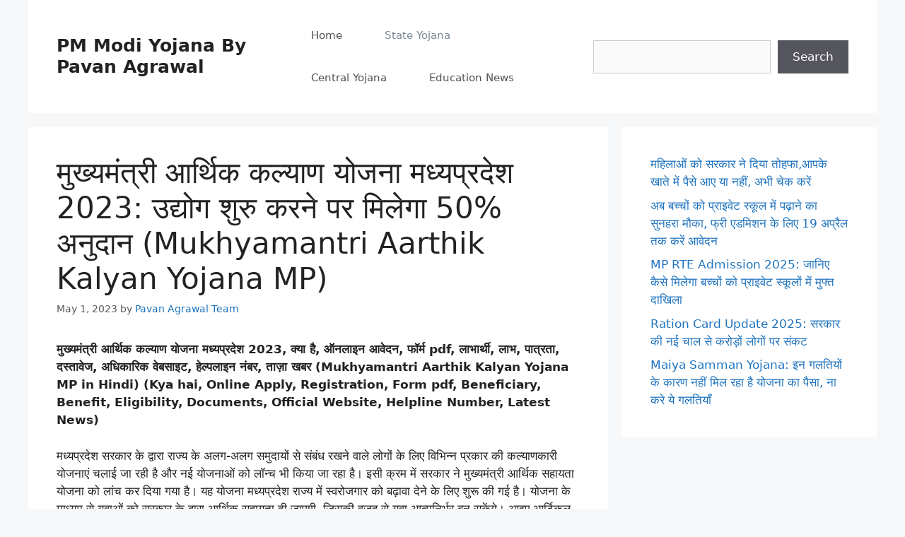

--- FILE ---
content_type: text/html; charset=UTF-8
request_url: https://pmmodiyojana.org/mukhyamantri-aarthik-kalyan-madhya-pradesh-online-apply/
body_size: 18348
content:
<!DOCTYPE html><html lang="en-US"><head><script data-no-optimize="1">var litespeed_docref=sessionStorage.getItem("litespeed_docref");litespeed_docref&&(Object.defineProperty(document,"referrer",{get:function(){return litespeed_docref}}),sessionStorage.removeItem("litespeed_docref"));</script> <meta charset="UTF-8"><title>मुख्यमंत्री आर्थिक कल्याण योजना मध्यप्रदेश 2023: उद्योग शुरु करने पर मिलेगा 50% अनुदान (Mukhyamantri Aarthik Kalyan Yojana MP) &#8211; PM Modi Yojana By Pavan Agrawal</title><meta name='robots' content='max-image-preview:large' /><meta name="viewport" content="width=device-width, initial-scale=1"><link rel='dns-prefetch' href='//stats.wp.com' /><link rel="alternate" type="application/rss+xml" title="PM Modi Yojana By Pavan Agrawal &raquo; Feed" href="https://pmmodiyojana.org/feed/" /><link rel="alternate" type="application/rss+xml" title="PM Modi Yojana By Pavan Agrawal &raquo; Comments Feed" href="https://pmmodiyojana.org/comments/feed/" /><link rel="alternate" type="application/rss+xml" title="PM Modi Yojana By Pavan Agrawal &raquo; मुख्यमंत्री आर्थिक कल्याण योजना मध्यप्रदेश 2023: उद्योग शुरु करने पर मिलेगा 50% अनुदान (Mukhyamantri Aarthik Kalyan Yojana MP) Comments Feed" href="https://pmmodiyojana.org/mukhyamantri-aarthik-kalyan-madhya-pradesh-online-apply/feed/" /><link rel="alternate" type="application/rss+xml" title="PM Modi Yojana By Pavan Agrawal &raquo; Stories Feed" href="https://pmmodiyojana.org/web-stories/feed/"><link data-optimized="2" rel="stylesheet" href="https://pmmodiyojana.org/wp-content/litespeed/css/4f10f37046b0f085e2f53ff49277b225.css?ver=a9f89" /><link rel="https://api.w.org/" href="https://pmmodiyojana.org/wp-json/" /><link rel="alternate" title="JSON" type="application/json" href="https://pmmodiyojana.org/wp-json/wp/v2/posts/2689" /><link rel="EditURI" type="application/rsd+xml" title="RSD" href="https://pmmodiyojana.org/xmlrpc.php?rsd" /><meta name="generator" content="WordPress 6.8.3" /><link rel="canonical" href="https://pmmodiyojana.org/mukhyamantri-aarthik-kalyan-madhya-pradesh-online-apply/" /><link rel='shortlink' href='https://pmmodiyojana.org/?p=2689' /><link rel="alternate" title="oEmbed (JSON)" type="application/json+oembed" href="https://pmmodiyojana.org/wp-json/oembed/1.0/embed?url=https%3A%2F%2Fpmmodiyojana.org%2Fmukhyamantri-aarthik-kalyan-madhya-pradesh-online-apply%2F" /><link rel="alternate" title="oEmbed (XML)" type="text/xml+oembed" href="https://pmmodiyojana.org/wp-json/oembed/1.0/embed?url=https%3A%2F%2Fpmmodiyojana.org%2Fmukhyamantri-aarthik-kalyan-madhya-pradesh-online-apply%2F&#038;format=xml" /><link rel="pingback" href="https://pmmodiyojana.org/xmlrpc.php"><link rel="icon" href="https://pmmodiyojana.org/wp-content/uploads/2023/07/cropped-android-chrome-512x512-1-32x32.png" sizes="32x32" /><link rel="icon" href="https://pmmodiyojana.org/wp-content/uploads/2023/07/cropped-android-chrome-512x512-1-192x192.png" sizes="192x192" /><link rel="apple-touch-icon" href="https://pmmodiyojana.org/wp-content/uploads/2023/07/cropped-android-chrome-512x512-1-180x180.png" /><meta name="msapplication-TileImage" content="https://pmmodiyojana.org/wp-content/uploads/2023/07/cropped-android-chrome-512x512-1-270x270.png" /></head><body class="wp-singular post-template-default single single-post postid-2689 single-format-standard wp-embed-responsive wp-theme-generatepress post-image-above-header post-image-aligned-center sticky-menu-fade right-sidebar nav-float-right separate-containers header-aligned-left dropdown-hover" itemtype="https://schema.org/Blog" itemscope>
<a class="screen-reader-text skip-link" href="#content" title="Skip to content">Skip to content</a><header class="site-header grid-container has-inline-mobile-toggle" id="masthead" aria-label="Site"  itemtype="https://schema.org/WPHeader" itemscope><div class="inside-header grid-container"><div class="site-branding"><p class="main-title" itemprop="headline">
<a href="https://pmmodiyojana.org/" rel="home">PM Modi Yojana By Pavan Agrawal</a></p></div><nav class="main-navigation mobile-menu-control-wrapper" id="mobile-menu-control-wrapper" aria-label="Mobile Toggle">
<button data-nav="site-navigation" class="menu-toggle" aria-controls="primary-menu" aria-expanded="false">
<span class="gp-icon icon-menu-bars"><svg viewBox="0 0 512 512" aria-hidden="true" xmlns="http://www.w3.org/2000/svg" width="1em" height="1em"><path d="M0 96c0-13.255 10.745-24 24-24h464c13.255 0 24 10.745 24 24s-10.745 24-24 24H24c-13.255 0-24-10.745-24-24zm0 160c0-13.255 10.745-24 24-24h464c13.255 0 24 10.745 24 24s-10.745 24-24 24H24c-13.255 0-24-10.745-24-24zm0 160c0-13.255 10.745-24 24-24h464c13.255 0 24 10.745 24 24s-10.745 24-24 24H24c-13.255 0-24-10.745-24-24z" /></svg><svg viewBox="0 0 512 512" aria-hidden="true" xmlns="http://www.w3.org/2000/svg" width="1em" height="1em"><path d="M71.029 71.029c9.373-9.372 24.569-9.372 33.942 0L256 222.059l151.029-151.03c9.373-9.372 24.569-9.372 33.942 0 9.372 9.373 9.372 24.569 0 33.942L289.941 256l151.03 151.029c9.372 9.373 9.372 24.569 0 33.942-9.373 9.372-24.569 9.372-33.942 0L256 289.941l-151.029 151.03c-9.373 9.372-24.569 9.372-33.942 0-9.372-9.373-9.372-24.569 0-33.942L222.059 256 71.029 104.971c-9.372-9.373-9.372-24.569 0-33.942z" /></svg></span><span class="screen-reader-text">Menu</span>		</button></nav><nav class="main-navigation sub-menu-right" id="site-navigation" aria-label="Primary"  itemtype="https://schema.org/SiteNavigationElement" itemscope><div class="inside-navigation grid-container">
<button class="menu-toggle" aria-controls="primary-menu" aria-expanded="false">
<span class="gp-icon icon-menu-bars"><svg viewBox="0 0 512 512" aria-hidden="true" xmlns="http://www.w3.org/2000/svg" width="1em" height="1em"><path d="M0 96c0-13.255 10.745-24 24-24h464c13.255 0 24 10.745 24 24s-10.745 24-24 24H24c-13.255 0-24-10.745-24-24zm0 160c0-13.255 10.745-24 24-24h464c13.255 0 24 10.745 24 24s-10.745 24-24 24H24c-13.255 0-24-10.745-24-24zm0 160c0-13.255 10.745-24 24-24h464c13.255 0 24 10.745 24 24s-10.745 24-24 24H24c-13.255 0-24-10.745-24-24z" /></svg><svg viewBox="0 0 512 512" aria-hidden="true" xmlns="http://www.w3.org/2000/svg" width="1em" height="1em"><path d="M71.029 71.029c9.373-9.372 24.569-9.372 33.942 0L256 222.059l151.029-151.03c9.373-9.372 24.569-9.372 33.942 0 9.372 9.373 9.372 24.569 0 33.942L289.941 256l151.03 151.029c9.372 9.373 9.372 24.569 0 33.942-9.373 9.372-24.569 9.372-33.942 0L256 289.941l-151.029 151.03c-9.373 9.372-24.569 9.372-33.942 0-9.372-9.373-9.372-24.569 0-33.942L222.059 256 71.029 104.971c-9.372-9.373-9.372-24.569 0-33.942z" /></svg></span><span class="screen-reader-text">Menu</span>				</button><div id="primary-menu" class="main-nav"><ul id="menu-header-menu" class=" menu sf-menu"><li id="menu-item-3372" class="menu-item menu-item-type-custom menu-item-object-custom menu-item-home menu-item-3372"><a href="https://pmmodiyojana.org/">Home</a></li><li id="menu-item-3260" class="menu-item menu-item-type-taxonomy menu-item-object-category current-post-ancestor current-menu-parent current-post-parent menu-item-3260"><a href="https://pmmodiyojana.org/category/state-yojana/">State Yojana</a></li><li id="menu-item-3261" class="menu-item menu-item-type-taxonomy menu-item-object-category menu-item-3261"><a href="https://pmmodiyojana.org/category/central-yojana/">Central Yojana</a></li><li id="menu-item-7036" class="menu-item menu-item-type-taxonomy menu-item-object-category menu-item-7036"><a href="https://pmmodiyojana.org/category/education-news/">Education News</a></li></ul></div></div></nav><div class="header-widget"><aside id="block-13" class="widget inner-padding widget_block widget_search"><form role="search" method="get" action="https://pmmodiyojana.org/" class="wp-block-search__button-outside wp-block-search__text-button wp-block-search"    ><label class="wp-block-search__label screen-reader-text" for="wp-block-search__input-1" >Search</label><div class="wp-block-search__inside-wrapper " ><input class="wp-block-search__input" id="wp-block-search__input-1" placeholder="" value="" type="search" name="s" required /><button aria-label="Search" class="wp-block-search__button wp-element-button" type="submit" >Search</button></div></form></aside></div></div></header><div class="site grid-container container hfeed" id="page"><div class="site-content" id="content"><div class="content-area" id="primary"><main class="site-main" id="main"><article id="post-2689" class="post-2689 post type-post status-publish format-standard has-post-thumbnail hentry category-state-yojana" itemtype="https://schema.org/CreativeWork" itemscope><div class="inside-article"><header class="entry-header"><h1 class="entry-title" itemprop="headline">मुख्यमंत्री आर्थिक कल्याण योजना मध्यप्रदेश 2023: उद्योग शुरु करने पर मिलेगा 50% अनुदान (Mukhyamantri Aarthik Kalyan Yojana MP)</h1><div class="entry-meta">
<span class="posted-on"><time class="updated" datetime="2023-12-02T20:22:40+05:30" itemprop="dateModified">December 2, 2023</time><time class="entry-date published" datetime="2023-05-01T21:02:27+05:30" itemprop="datePublished">May 1, 2023</time></span> <span class="byline">by <span class="author vcard" itemprop="author" itemtype="https://schema.org/Person" itemscope><a class="url fn n" href="https://pmmodiyojana.org/author/editor/" title="View all posts by Pavan Agrawal Team" rel="author" itemprop="url"><span class="author-name" itemprop="name">Pavan Agrawal Team</span></a></span></span></div></header><div class="entry-content" itemprop="text"><p><strong>मुख्यमंत्री आर्थिक कल्याण योजना मध्यप्रदेश 2023, क्या है, ऑनलाइन आवेदन, फॉर्म pdf, लाभार्थी, लाभ, पात्रता, दस्तावेज, अधिकारिक वेबसाइट, हेल्पलाइन नंबर, ताज़ा खबर (Mukhyamantri Aarthik Kalyan Yojana MP in Hindi) (Kya hai, Online Apply, Registration, Form pdf, Beneficiary, Benefit, Eligibility, Documents, Official Website, Helpline Number, Latest News)</strong></p><div class='code-block code-block-1' style='margin: 8px 0; clear: both;'> <script type="litespeed/javascript" data-src="https://pagead2.googlesyndication.com/pagead/js/adsbygoogle.js?client=ca-pub-7372313818978296"
     crossorigin="anonymous"></script> 
<ins class="adsbygoogle"
style="display:block"
data-ad-client="ca-pub-7372313818978296"
data-ad-slot="3592620173"
data-ad-format="auto"
data-full-width-responsive="true"></ins> <script type="litespeed/javascript">(adsbygoogle=window.adsbygoogle||[]).push({})</script></div><p>मध्यप्रदेश सरकार के द्वारा राज्य के अलग-अलग समुदायों से संबंध रखने वाले लोगों के लिए विभिन्न प्रकार की कल्याणकारी योजनाएं चलाई जा रही है और नई योजनाओं को लॉन्च भी किया जा रहा है। इसी क्रम में सरकार ने मुख्यमंत्री आर्थिक सहायता योजना को लांच कर दिया गया है। यह योजना मध्यप्रदेश राज्य में स्वरोजगार को बढ़ावा देने के लिए शुरू की गई है। योजना के माध्यम से युवाओं को सरकार के द्वारा आर्थिक सहायता दी जाएगी, जिसकी वजह से युवा आत्मनिर्भर बन सकेंगे। आइए आर्टिकल में विस्तार से जानते हैं एमपी सीएम आर्थिक सहायता योजना क्या है और एमपी सीएम आर्थिक सहायता योजना में आवेदन कैसे करें।</p><div class="wp-block-image"><figure class="aligncenter size-large"><img data-lazyloaded="1" src="[data-uri]" fetchpriority="high" decoding="async" width="1024" height="576" data-src="https://pmmodiyojana.org/wp-content/uploads/2023/05/mukhyamantri-arthik-kalyan-yojana-mp-in-hindi-min-1024x576.jpg" alt="mukhyamantri arthik kalyan yojana madhya pradesh in hindi" class="wp-image-2690" data-srcset="https://pmmodiyojana.org/wp-content/uploads/2023/05/mukhyamantri-arthik-kalyan-yojana-mp-in-hindi-min-1024x576.jpg 1024w, https://pmmodiyojana.org/wp-content/uploads/2023/05/mukhyamantri-arthik-kalyan-yojana-mp-in-hindi-min-300x169.jpg 300w, https://pmmodiyojana.org/wp-content/uploads/2023/05/mukhyamantri-arthik-kalyan-yojana-mp-in-hindi-min-768x432.jpg 768w, https://pmmodiyojana.org/wp-content/uploads/2023/05/mukhyamantri-arthik-kalyan-yojana-mp-in-hindi-min-150x84.jpg 150w, https://pmmodiyojana.org/wp-content/uploads/2023/05/mukhyamantri-arthik-kalyan-yojana-mp-in-hindi-min.jpg 1280w" data-sizes="(max-width: 1024px) 100vw, 1024px" /></figure></div><h2 class="wp-block-heading"><strong>मुख्यमंत्री आर्थिक कल्याण योजना मध्यप्रदेश (Mukhyamantri Aarthik Kalyan Yojana MP</strong> <strong>2023)</strong></h2><figure class="wp-block-table"><table><tbody><tr><td>योजना का नाम</td><td>मुख्यमंत्री आर्थिक कल्याण योजना</td></tr><tr><td>राज्य</td><td>मध्यप्रदेश</td></tr><tr><td>किसने शुरू की</td><td>मुख्यमंत्री शिवराज सिंह चौहान</td></tr><tr><td>लाभार्थी</td><td>मध्यप्रदेश के नागरिक</td></tr><tr><td>उद्देश्य</td><td>स्वरोजगार हेतु आर्थिक सहायता देना</td></tr><tr><td>हेल्पलाइन नंबर</td><td>07556720200 या 07556720203</td></tr></tbody></table></figure><h3 class="wp-block-heading"><strong>मुख्यमंत्री आर्थिक कल्याण योजना क्या है </strong></h3><p>साल 2014 में 1 अगस्त के दिन सामान्य वर्ग, बीपीएल कैटेगरी और अनुसूचित जाति तथा अनुसूचित जनजाति और पिछड़े वर्ग से संबंध रखने वाले युवाओं को गवर्नमेंट के द्वारा अपना खुद का रोजगार शुरू करने के लिए ₹50000 की आर्थिक सहायता देने हेतु मुख्यमंत्री आर्थिक कल्याण योजना का शुभारंभ एमपी गवर्नमेंट के द्वारा किया गया था। इस योजना की वजह से युवा 50000 का लोन हासिल कर सकते हैं और प्राप्त हुए पैसे का इस्तेमाल वह अपना खुद का रोजगार चालू करने के लिए और अपनी बेरोजगारी को दूर करने के लिए कर सकते हैं। सरकार के द्वारा योजना में आवेदन की प्रक्रिया को ऑनलाइन रखा गया है ताकि व्यक्ति घर बैठे या फिर अपने नजदीकी जन सेवा केंद्र से मुख्यमंत्री आर्थिक कल्याण योजना में आवेदन कर सकें और योजना का लाभार्थी बन सके। योजना में जन सेवा केंद्र के माध्यम से भी आवेदन किया जा सकता है।</p><div class='code-block code-block-2' style='margin: 8px 0; clear: both;'> <script type="litespeed/javascript" data-src="https://pagead2.googlesyndication.com/pagead/js/adsbygoogle.js?client=ca-pub-7372313818978296"
     crossorigin="anonymous"></script> 
<ins class="adsbygoogle"
style="display:block"
data-ad-client="ca-pub-7372313818978296"
data-ad-slot="9966456832"
data-ad-format="auto"
data-full-width-responsive="true"></ins> <script type="litespeed/javascript">(adsbygoogle=window.adsbygoogle||[]).push({})</script></div><h3 class="wp-block-heading"><strong>मुख्यमंत्री आर्थिक कल्याण योजना का उद्देश्य</strong></h3><p>योजना का मुख्य उद्देश्य सरकार के द्वारा मध्य प्रदेश के युवाओं को रोजगार शुरू करने हेतु आर्थिक सहायता के तौर पर लोन देना है। क्योंकि कई बार युवा अपना खुद का कारोबार तो चालू करना चाहते हैं परंतु कारोबार चालू करने के लिए उनके पास पर्याप्त मात्रा में पैसे नहीं होते हैं। ऐसी अवस्था में अगर युवाओं के लिए कोई गवर्नमेंट योजना ऐसी चलाई जाए जिससे उन्हें लोन प्राप्त हो सके तो लोन के पैसे का इस्तेमाल युवा अपना खुद का धंधा चालू करने के लिए कर सकेंगे, जिससे उन्हें रोजगार की प्राप्ति भी हो जाएगी, साथ ही मध्य प्रदेश राज्य में बेरोजगारी की दर में भी काफी कमी आएगी और युवाओं में असंतोष की जो भावना होगी, उसमें भी कमी देखी जाएगी।</p><h3 class="wp-block-heading"><strong>मुख्यमंत्री आर्थिक कल्याण योजना के लाभ</strong> <strong>एवं</strong> <strong>विशेषताएं</strong></h3><ul class="wp-block-list"><li>मध्यप्रदेश आर्थिक कल्याण योजना के माध्यम से गरीब बीपीएल वर्ग से संबंध रखने वाले लोगों को बहुत ही कम कीमत पर साधन और कार्यशील पूंजी सरकार के द्वारा उपलब्ध करवाई जाएगी।</li><li>इस योजना के अंतर्गत 50000 की आर्थिक सहायता लाभार्थी लोगों को मिलेगी।</li><li>आर्थिक सहायता का इस्तेमाल लाभार्थी व्यक्ति खुद का कारोबार चालू करने के लिए कर सकेंगे।</li><li>खुद का कारोबार चालू करने की वजह से लोग आत्मनिर्भर बन सकेंगे और मध्यप्रदेश राज्य में इस योजना के माध्यम से बेरोजगारी की दर में भी गिरावट देखी जाएगी।</li><li>सीएम आर्थिक कल्याण योजना की वजह से प्रदेश के नागरिकों की आर्थिक स्थिति में काफी अच्छा सुधार होगा।</li><li>योजना के अंतर्गत ऑनलाइन आवेदन की प्रक्रिया को सरकार के द्वारा अपनाया गया है।</li><li>इस योजना के अंतर्गत जनरल कैटेगरी के लिए परियोजना लागत का 15% दिया जाएगा और बीपीएल, अनुसूचित जाति, अनुसूचित जनजाति और अन्य पिछड़े वर्ग के लिए परियोजना लागत का 50 परसेंट दिया जाएगा।</li><li>मध्यप्रदेश आर्थिक कल्याण योजना के मुख्य लाभार्थी केश शिल्पी, स्ट्रीट वेंडर, हाथ ठेला चालक, साइकिल रिक्शा चालक और कुम्हार इत्यादि है।</li></ul><h3 class="wp-block-heading"><strong>मुख्यमंत्री आर्थिक कल्याण योजना</strong> <strong>पात्रता</strong> <strong>(Eligibility)</strong></h3><ul class="wp-block-list"><li>योजना में सिर्फ मध्यप्रदेश के परमानेंट निवासी आवेदन कर सकेंगे</li><li>वही व्यक्ति योजना में आवेदन कर सकेंगे जिनकी उम्र 18 से लेकर 55 साल के बीच होगी।</li><li>व्यक्ति किसी और रोजगार योजना का फायदा उठा रहे तो उसे इस योजना का फायदा नहीं मिलेगा।</li><li>व्यक्ति किसी भी बैंक में डिफॉल्टर नहीं होना चाहिए।</li></ul><h3 class="wp-block-heading"><strong>मुख्यमंत्री आर्थिक कल्याण योजना दस्तावेज</strong> <strong>(Documents)</strong></h3><ul class="wp-block-list"><li>आधार कार्ड बैंक</li><li>पासबुक की फोटो कॉपी</li><li>निवास प्रमाण पत्र</li><li>जाति प्रमाण पत्र</li><li>वोटर आईडी कार्ड</li><li>राशन कार्ड</li><li>आयु का प्रमाण</li><li>पासपोर्ट साइज फोटोग्राफ</li><li>मोबाइल नंबर</li></ul><h3 class="wp-block-heading"><strong>Mukhyamantri Arthik Kalyan Yojana Form pdf</strong></h3><p>इस योजना में आवेदन फॉर्म भरने के लिए आपको अधिकारिक वेबसाइट में जाकर फॉर्म का pdf डाउनलोड कर लेना होगा. इसके बाद आप इसका प्रिंट निकाल कर जानकारी भरें और संबंधित विभाग के कार्यालय में जाकर जमा कर दें. इसके आलवा आप डायरेक्टअधिकारिक वेबसाइट से भी  फॉर्म भर सकते हैं.</p><div class='code-block code-block-3' style='margin: 8px 0; clear: both;'> <script type="litespeed/javascript" data-src="https://pagead2.googlesyndication.com/pagead/js/adsbygoogle.js?client=ca-pub-7372313818978296"
     crossorigin="anonymous"></script> 
<ins class="adsbygoogle"
style="display:block"
data-ad-client="ca-pub-7372313818978296"
data-ad-slot="6027211823"
data-ad-format="auto"
data-full-width-responsive="true"></ins> <script type="litespeed/javascript">(adsbygoogle=window.adsbygoogle||[]).push({})</script></div><h3 class="wp-block-heading"><strong>मुख्यमंत्री आर्थिक कल्याण योजना ऑनलाइन आवेदन</strong> <strong>(Online Application)</strong></h3><ul class="wp-block-list"><li>योजना में आवेदन करने के लिए आपको <a href="https://msme.mponline.gov.in/Portal/Services/msme2019/landing.html" target="_blank" data-type="link" data-id="https://msme.mponline.gov.in/Portal/Services/msme2019/landing.html" rel="noreferrer noopener nofollow">ऑफिशियल वेबसाइट</a> के होम पेज पर चले जाना है।</li><li>होम पेज पर आपको के अंतर्गत आवेदन करे वाला लिंक मिलेगा, इसी लिंक पर क्लिक करें।</li><li>अब आपकी स्क्रीन पर डिपार्टमेंट की लिस्ट ओपन होकर आएगी, जिसमें आपको अपनी आवश्यकता के हिसाब से डिपार्टमेंट का सिलेक्शन करना है।</li><li>अब अगले पेज पर आपको निश्चित जगह में ईमेल आईडी, फोन नंबर, पासवर्ड इत्यादि जानकारियों को दर्ज करना है और उसके पश्चात साइन अप वाली बटन पर क्लिक करना है।</li><li>अब आपको यूजरनेम और पासवर्ड डालकर लॉगइन होना है और उसके बाद स्क्रीन पर जो पेज आया है उसमें जो जानकारियां मांगी जा रही है उन्हें भरना है।</li><li>सभी जानकारियों को भरने के बाद आवश्यक दस्तावेज को भी अपलोड कर देना है।</li><li>अब सबसे आखरी में सबमिट वाली बटन पर क्लिक करना है। इस प्रकार से आप उपरोक्त योजना में अपना आवेदन कर सकते हैं।</li></ul><h3 class="wp-block-heading"><strong>मुख्यमंत्री आर्थिक कल्याण योजना हेल्पलाइन नंबर</strong> <strong>(Helpline</strong> <strong>Number) </strong></h3><p>आर्टिकल के माध्यम से हमने आपको मुख्यमंत्री आर्थिक कल्याण योजना के बारे में महत्वपूर्ण जानकारी प्रदान कर दी है। इसके बावजूद योजना के बारे में अन्य जानकारी अगर आप आना चाहते हैं तो नीचे आपको योजना का हेल्पलाइन नंबर दिया गया है जिस पर आप संपर्क कर सकते हैं।</p><p>07556720200 / 07556720203</p><figure class="wp-block-table"><table><tbody><tr><td>होमपेज</td><td><a href="https://pmmodiyojana.org/" rel="nofollow">यहां क्लिक करें</a></td></tr><tr><td>अधिकारिक वेबसाइट</td><td><a href="https://msme.mponline.gov.in/Portal/Services/msme2019/landing.html" target="_blank" rel="noreferrer noopener nofollow">यहां क्लिक करें</a></td></tr></tbody></table></figure><h2 class="wp-block-heading"><strong>FAQ</strong></h2><div class="wp-block-rank-math-faq-block"><div class="rank-math-faq-item"><h3 class="rank-math-question"><strong>Q : मुख्यमंत्री आर्थिक कल्याण योजना कौन से राज्य में चल रही है? </strong></h3><div class="rank-math-answer"><strong>Ans :</strong> मध्यप्रदेश</div></div><div class="rank-math-faq-item"><h3 class="rank-math-question"><strong>Q : मध्यप्रदेश मुख्यमंत्री आर्थिक कल्याण योजना की शुरुआत किसने की? </strong></h3><div class="rank-math-answer"><strong>Ans :</strong> मुख्यमंत्री शिवराज सिंह चौहान</div></div><div class="rank-math-faq-item"><h3 class="rank-math-question"><strong>Q : मुख्यमंत्री आर्थिक कल्याण योजना के तहत कितना पैसा मिलेगा? </strong></h3><div class="rank-math-answer"><strong>Ans :</strong> 50,000 रूपये</div></div><div class="rank-math-faq-item"><h3 class="rank-math-question"><strong>Q : मुख्यमंत्री आर्थिक कल्याण योजना की आधिकारिक वेबसाइट क्या है? </strong></h3><div class="rank-math-answer"><strong>Ans :</strong> msme.mponline.gov.in/</div></div><div class="rank-math-faq-item"><h3 class="rank-math-question"><strong>Q : मुख्यमंत्री आर्थिक कल्याण योजना का हेल्पलाइन नंबर क्या है? </strong></h3><div class="rank-math-answer"><strong>Ans :</strong> 07556720200 / 07556720203</div></div></div><p><strong>अन्य पढ़ें –</strong><strong></strong></p><ul class="wp-block-list"><li><a href="https://pmmodiyojana.org/mukhyamantri-yuva-kaushal-kamai-madhya-pradesh/" data-type="post" data-id="2360" rel="nofollow">मुख्यमंत्री युवा कौशल कमाई योजना मध्यप्रदेश</a></li><li><a href="https://pmmodiyojana.org/mukhyamantri-yuva-internship-mp-online-apply/" data-type="post" data-id="1339" rel="nofollow">मध्यप्रदेश मुख्यमंत्री युवा इंटर्नशिप योजना</a></li><li><a href="https://pmmodiyojana.org/madhya-pradesh-ladli-bahana-mp/" data-type="post" data-id="1539" rel="nofollow">मध्यप्रदेश लाड़ली बहना योजना</a></li><li><a href="https://pmmodiyojana.org/mukhyamantri-balika-scooty-madhya-pradesh-application-form/" data-type="post" data-id="1996" rel="nofollow">मुख्यमंत्री बालिका स्कूटी योजना मध्यप्रदेश</a></li></ul></div><footer class="entry-meta" aria-label="Entry meta">
<span class="cat-links"><span class="gp-icon icon-categories"><svg viewBox="0 0 512 512" aria-hidden="true" xmlns="http://www.w3.org/2000/svg" width="1em" height="1em"><path d="M0 112c0-26.51 21.49-48 48-48h110.014a48 48 0 0143.592 27.907l12.349 26.791A16 16 0 00228.486 128H464c26.51 0 48 21.49 48 48v224c0 26.51-21.49 48-48 48H48c-26.51 0-48-21.49-48-48V112z" /></svg></span><span class="screen-reader-text">Categories </span><a href="https://pmmodiyojana.org/category/state-yojana/" rel="category tag">State Yojana</a></span><nav id="nav-below" class="post-navigation" aria-label="Posts"><div class="nav-previous"><span class="gp-icon icon-arrow-left"><svg viewBox="0 0 192 512" aria-hidden="true" xmlns="http://www.w3.org/2000/svg" width="1em" height="1em" fill-rule="evenodd" clip-rule="evenodd" stroke-linejoin="round" stroke-miterlimit="1.414"><path d="M178.425 138.212c0 2.265-1.133 4.813-2.832 6.512L64.276 256.001l111.317 111.277c1.7 1.7 2.832 4.247 2.832 6.513 0 2.265-1.133 4.813-2.832 6.512L161.43 394.46c-1.7 1.7-4.249 2.832-6.514 2.832-2.266 0-4.816-1.133-6.515-2.832L16.407 262.514c-1.699-1.7-2.832-4.248-2.832-6.513 0-2.265 1.133-4.813 2.832-6.512l131.994-131.947c1.7-1.699 4.249-2.831 6.515-2.831 2.265 0 4.815 1.132 6.514 2.831l14.163 14.157c1.7 1.7 2.832 3.965 2.832 6.513z" fill-rule="nonzero" /></svg></span><span class="prev"><a href="https://pmmodiyojana.org/pradhan-mantri-swamitva-online-registration/" rel="prev">पीएम स्वामित्व योजना 2023, ऑनलाइन पंजीकरण, लाभ, पात्रता (PM Swamitva Yojana in Hindi)</a></span></div><div class="nav-next"><span class="gp-icon icon-arrow-right"><svg viewBox="0 0 192 512" aria-hidden="true" xmlns="http://www.w3.org/2000/svg" width="1em" height="1em" fill-rule="evenodd" clip-rule="evenodd" stroke-linejoin="round" stroke-miterlimit="1.414"><path d="M178.425 256.001c0 2.266-1.133 4.815-2.832 6.515L43.599 394.509c-1.7 1.7-4.248 2.833-6.514 2.833s-4.816-1.133-6.515-2.833l-14.163-14.162c-1.699-1.7-2.832-3.966-2.832-6.515 0-2.266 1.133-4.815 2.832-6.515l111.317-111.316L16.407 144.685c-1.699-1.7-2.832-4.249-2.832-6.515s1.133-4.815 2.832-6.515l14.163-14.162c1.7-1.7 4.249-2.833 6.515-2.833s4.815 1.133 6.514 2.833l131.994 131.993c1.7 1.7 2.832 4.249 2.832 6.515z" fill-rule="nonzero" /></svg></span><span class="next"><a href="https://pmmodiyojana.org/pradhan-mantri-awas-pmay-online-apply/" rel="next">प्रधानमंत्री आवास योजना 2024, ऑनलाइन आवेदन (PM Awas Yojana (PMAY) in Hindi)</a></span></div></nav></footer></div></article><div class="comments-area"><div id="comments"><div id="respond" class="comment-respond"><h3 id="reply-title" class="comment-reply-title">Leave a Comment <small><a rel="nofollow" id="cancel-comment-reply-link" href="/mukhyamantri-aarthik-kalyan-madhya-pradesh-online-apply/#respond" style="display:none;">Cancel reply</a></small></h3><form action="https://pmmodiyojana.org/wp-comments-post.php" method="post" id="commentform" class="comment-form"><p class="comment-form-comment"><label for="comment" class="screen-reader-text">Comment</label><textarea id="comment" name="comment" cols="45" rows="8" required></textarea></p><label for="author" class="screen-reader-text">Name</label><input placeholder="Name *" id="author" name="author" type="text" value="" size="30" required />
<label for="email" class="screen-reader-text">Email</label><input placeholder="Email *" id="email" name="email" type="email" value="" size="30" required />
<label for="url" class="screen-reader-text">Website</label><input placeholder="Website" id="url" name="url" type="url" value="" size="30" /><p class="comment-form-cookies-consent"><input id="wp-comment-cookies-consent" name="wp-comment-cookies-consent" type="checkbox" value="yes" /> <label for="wp-comment-cookies-consent">Save my name, email, and website in this browser for the next time I comment.</label></p><p class="form-submit"><input name="submit" type="submit" id="submit" class="submit" value="Post Comment" /> <input type='hidden' name='comment_post_ID' value='2689' id='comment_post_ID' />
<input type='hidden' name='comment_parent' id='comment_parent' value='0' /></p><p style="display: none;"><input type="hidden" id="akismet_comment_nonce" name="akismet_comment_nonce" value="82f6aa23ca" /></p><p style="display: none !important;" class="akismet-fields-container" data-prefix="ak_"><label>&#916;<textarea name="ak_hp_textarea" cols="45" rows="8" maxlength="100"></textarea></label><input type="hidden" id="ak_js_1" name="ak_js" value="106"/></p></form></div></div></div><div class='code-block code-block-4' style='margin: 8px 0; clear: both;'> <script type="litespeed/javascript" data-src="https://pagead2.googlesyndication.com/pagead/js/adsbygoogle.js?client=ca-pub-7372313818978296"
     crossorigin="anonymous"></script> 
<ins class="adsbygoogle"
style="display:block"
data-ad-client="ca-pub-7372313818978296"
data-ad-slot="2087966814"
data-ad-format="auto"
data-full-width-responsive="true"></ins> <script type="litespeed/javascript">(adsbygoogle=window.adsbygoogle||[]).push({})</script></div></main></div><div class="widget-area sidebar is-right-sidebar" id="right-sidebar"><div class="inside-right-sidebar"><aside id="block-12" class="widget inner-padding widget_block widget_recent_entries"><ul class="wp-block-latest-posts__list wp-block-latest-posts"><li><a class="wp-block-latest-posts__post-title" href="https://pmmodiyojana.org/ladli-behna-yojana-15th-instalment/">महिलाओं को सरकार ने दिया तोहफा,आपके खाते में पैसे आए या नहीं, अभी चेक करें</a></li><li><a class="wp-block-latest-posts__post-title" href="https://pmmodiyojana.org/rte-bihar-registration-last-date/">अब बच्चों को प्राइवेट स्कूल में पढ़ाने का सुनहरा मौका, फ्री एडमिशन के लिए 19 अप्रैल तक करें आवेदन</a></li><li><a class="wp-block-latest-posts__post-title" href="https://pmmodiyojana.org/mp-rte-admission-last-date-form/">MP RTE Admission 2025: जानिए कैसे मिलेगा बच्चों को प्राइवेट स्कूलों में मुफ्त दाखिला</a></li><li><a class="wp-block-latest-posts__post-title" href="https://pmmodiyojana.org/ration-card-new-rules/">Ration Card Update 2025: सरकार की नई चाल से करोड़ों लोगों पर संकट</a></li><li><a class="wp-block-latest-posts__post-title" href="https://pmmodiyojana.org/maiya-samman-yojana-abcd/">Maiya Samman Yojana: इन गलतियों के कारण नहीं मिल रहा है योजना का पैसा, ना करे ये गलतियाँ</a></li></ul></aside></div></div></div></div><div class="site-footer footer-bar-active footer-bar-align-right"><footer class="site-info" aria-label="Site"  itemtype="https://schema.org/WPFooter" itemscope><div class="inside-site-info grid-container"><div class="footer-bar"><aside id="nav_menu-2" class="widget inner-padding widget_nav_menu"><h2 class="widget-title">Footer Menu</h2><div class="menu-footer-menu-container"><ul id="menu-footer-menu" class="menu"><li id="menu-item-3254" class="menu-item menu-item-type-post_type menu-item-object-page menu-item-3254"><a href="https://pmmodiyojana.org/terms-and-conditions/">Terms and Conditions</a></li><li id="menu-item-3255" class="menu-item menu-item-type-post_type menu-item-object-page menu-item-3255"><a href="https://pmmodiyojana.org/privacy-policy/">Privacy Policy</a></li><li id="menu-item-3256" class="menu-item menu-item-type-post_type menu-item-object-page menu-item-3256"><a href="https://pmmodiyojana.org/disclaimer/">Disclaimer</a></li><li id="menu-item-3257" class="menu-item menu-item-type-post_type menu-item-object-page menu-item-3257"><a href="https://pmmodiyojana.org/contact-us/">Contact Us</a></li><li id="menu-item-3258" class="menu-item menu-item-type-post_type menu-item-object-page menu-item-3258"><a href="https://pmmodiyojana.org/about-us/">About Us</a></li></ul></div></aside></div><div class="copyright-bar">
2026 &copy; <b>PM Modi Yojana</b></div></div></footer></div> <script type="speculationrules">{"prefetch":[{"source":"document","where":{"and":[{"href_matches":"\/*"},{"not":{"href_matches":["\/wp-*.php","\/wp-admin\/*","\/wp-content\/uploads\/*","\/wp-content\/*","\/wp-content\/plugins\/*","\/wp-content\/themes\/generatepress\/*","\/*\\?(.+)"]}},{"not":{"selector_matches":"a[rel~=\"nofollow\"]"}},{"not":{"selector_matches":".no-prefetch, .no-prefetch a"}}]},"eagerness":"conservative"}]}</script> <!--[if lte IE 11]> <script src="https://pmmodiyojana.org/wp-content/themes/generatepress/assets/js/classList.min.js" id="generate-classlist-js"></script> <![endif]--> <script id="jetpack-stats-js-before" type="litespeed/javascript">_stq=window._stq||[];_stq.push(["view",JSON.parse("{\"v\":\"ext\",\"blog\":\"177565713\",\"post\":\"2689\",\"tz\":\"5.5\",\"srv\":\"pmmodiyojana.org\",\"j\":\"1:15.1.1\"}")]);_stq.push(["clickTrackerInit","177565713","2689"])</script> <script src="https://stats.wp.com/e-202603.js" id="jetpack-stats-js" defer data-wp-strategy="defer"></script> <script data-no-optimize="1">window.lazyLoadOptions=Object.assign({},{threshold:300},window.lazyLoadOptions||{});!function(t,e){"object"==typeof exports&&"undefined"!=typeof module?module.exports=e():"function"==typeof define&&define.amd?define(e):(t="undefined"!=typeof globalThis?globalThis:t||self).LazyLoad=e()}(this,function(){"use strict";function e(){return(e=Object.assign||function(t){for(var e=1;e<arguments.length;e++){var n,a=arguments[e];for(n in a)Object.prototype.hasOwnProperty.call(a,n)&&(t[n]=a[n])}return t}).apply(this,arguments)}function o(t){return e({},at,t)}function l(t,e){return t.getAttribute(gt+e)}function c(t){return l(t,vt)}function s(t,e){return function(t,e,n){e=gt+e;null!==n?t.setAttribute(e,n):t.removeAttribute(e)}(t,vt,e)}function i(t){return s(t,null),0}function r(t){return null===c(t)}function u(t){return c(t)===_t}function d(t,e,n,a){t&&(void 0===a?void 0===n?t(e):t(e,n):t(e,n,a))}function f(t,e){et?t.classList.add(e):t.className+=(t.className?" ":"")+e}function _(t,e){et?t.classList.remove(e):t.className=t.className.replace(new RegExp("(^|\\s+)"+e+"(\\s+|$)")," ").replace(/^\s+/,"").replace(/\s+$/,"")}function g(t){return t.llTempImage}function v(t,e){!e||(e=e._observer)&&e.unobserve(t)}function b(t,e){t&&(t.loadingCount+=e)}function p(t,e){t&&(t.toLoadCount=e)}function n(t){for(var e,n=[],a=0;e=t.children[a];a+=1)"SOURCE"===e.tagName&&n.push(e);return n}function h(t,e){(t=t.parentNode)&&"PICTURE"===t.tagName&&n(t).forEach(e)}function a(t,e){n(t).forEach(e)}function m(t){return!!t[lt]}function E(t){return t[lt]}function I(t){return delete t[lt]}function y(e,t){var n;m(e)||(n={},t.forEach(function(t){n[t]=e.getAttribute(t)}),e[lt]=n)}function L(a,t){var o;m(a)&&(o=E(a),t.forEach(function(t){var e,n;e=a,(t=o[n=t])?e.setAttribute(n,t):e.removeAttribute(n)}))}function k(t,e,n){f(t,e.class_loading),s(t,st),n&&(b(n,1),d(e.callback_loading,t,n))}function A(t,e,n){n&&t.setAttribute(e,n)}function O(t,e){A(t,rt,l(t,e.data_sizes)),A(t,it,l(t,e.data_srcset)),A(t,ot,l(t,e.data_src))}function w(t,e,n){var a=l(t,e.data_bg_multi),o=l(t,e.data_bg_multi_hidpi);(a=nt&&o?o:a)&&(t.style.backgroundImage=a,n=n,f(t=t,(e=e).class_applied),s(t,dt),n&&(e.unobserve_completed&&v(t,e),d(e.callback_applied,t,n)))}function x(t,e){!e||0<e.loadingCount||0<e.toLoadCount||d(t.callback_finish,e)}function M(t,e,n){t.addEventListener(e,n),t.llEvLisnrs[e]=n}function N(t){return!!t.llEvLisnrs}function z(t){if(N(t)){var e,n,a=t.llEvLisnrs;for(e in a){var o=a[e];n=e,o=o,t.removeEventListener(n,o)}delete t.llEvLisnrs}}function C(t,e,n){var a;delete t.llTempImage,b(n,-1),(a=n)&&--a.toLoadCount,_(t,e.class_loading),e.unobserve_completed&&v(t,n)}function R(i,r,c){var l=g(i)||i;N(l)||function(t,e,n){N(t)||(t.llEvLisnrs={});var a="VIDEO"===t.tagName?"loadeddata":"load";M(t,a,e),M(t,"error",n)}(l,function(t){var e,n,a,o;n=r,a=c,o=u(e=i),C(e,n,a),f(e,n.class_loaded),s(e,ut),d(n.callback_loaded,e,a),o||x(n,a),z(l)},function(t){var e,n,a,o;n=r,a=c,o=u(e=i),C(e,n,a),f(e,n.class_error),s(e,ft),d(n.callback_error,e,a),o||x(n,a),z(l)})}function T(t,e,n){var a,o,i,r,c;t.llTempImage=document.createElement("IMG"),R(t,e,n),m(c=t)||(c[lt]={backgroundImage:c.style.backgroundImage}),i=n,r=l(a=t,(o=e).data_bg),c=l(a,o.data_bg_hidpi),(r=nt&&c?c:r)&&(a.style.backgroundImage='url("'.concat(r,'")'),g(a).setAttribute(ot,r),k(a,o,i)),w(t,e,n)}function G(t,e,n){var a;R(t,e,n),a=e,e=n,(t=Et[(n=t).tagName])&&(t(n,a),k(n,a,e))}function D(t,e,n){var a;a=t,(-1<It.indexOf(a.tagName)?G:T)(t,e,n)}function S(t,e,n){var a;t.setAttribute("loading","lazy"),R(t,e,n),a=e,(e=Et[(n=t).tagName])&&e(n,a),s(t,_t)}function V(t){t.removeAttribute(ot),t.removeAttribute(it),t.removeAttribute(rt)}function j(t){h(t,function(t){L(t,mt)}),L(t,mt)}function F(t){var e;(e=yt[t.tagName])?e(t):m(e=t)&&(t=E(e),e.style.backgroundImage=t.backgroundImage)}function P(t,e){var n;F(t),n=e,r(e=t)||u(e)||(_(e,n.class_entered),_(e,n.class_exited),_(e,n.class_applied),_(e,n.class_loading),_(e,n.class_loaded),_(e,n.class_error)),i(t),I(t)}function U(t,e,n,a){var o;n.cancel_on_exit&&(c(t)!==st||"IMG"===t.tagName&&(z(t),h(o=t,function(t){V(t)}),V(o),j(t),_(t,n.class_loading),b(a,-1),i(t),d(n.callback_cancel,t,e,a)))}function $(t,e,n,a){var o,i,r=(i=t,0<=bt.indexOf(c(i)));s(t,"entered"),f(t,n.class_entered),_(t,n.class_exited),o=t,i=a,n.unobserve_entered&&v(o,i),d(n.callback_enter,t,e,a),r||D(t,n,a)}function q(t){return t.use_native&&"loading"in HTMLImageElement.prototype}function H(t,o,i){t.forEach(function(t){return(a=t).isIntersecting||0<a.intersectionRatio?$(t.target,t,o,i):(e=t.target,n=t,a=o,t=i,void(r(e)||(f(e,a.class_exited),U(e,n,a,t),d(a.callback_exit,e,n,t))));var e,n,a})}function B(e,n){var t;tt&&!q(e)&&(n._observer=new IntersectionObserver(function(t){H(t,e,n)},{root:(t=e).container===document?null:t.container,rootMargin:t.thresholds||t.threshold+"px"}))}function J(t){return Array.prototype.slice.call(t)}function K(t){return t.container.querySelectorAll(t.elements_selector)}function Q(t){return c(t)===ft}function W(t,e){return e=t||K(e),J(e).filter(r)}function X(e,t){var n;(n=K(e),J(n).filter(Q)).forEach(function(t){_(t,e.class_error),i(t)}),t.update()}function t(t,e){var n,a,t=o(t);this._settings=t,this.loadingCount=0,B(t,this),n=t,a=this,Y&&window.addEventListener("online",function(){X(n,a)}),this.update(e)}var Y="undefined"!=typeof window,Z=Y&&!("onscroll"in window)||"undefined"!=typeof navigator&&/(gle|ing|ro)bot|crawl|spider/i.test(navigator.userAgent),tt=Y&&"IntersectionObserver"in window,et=Y&&"classList"in document.createElement("p"),nt=Y&&1<window.devicePixelRatio,at={elements_selector:".lazy",container:Z||Y?document:null,threshold:300,thresholds:null,data_src:"src",data_srcset:"srcset",data_sizes:"sizes",data_bg:"bg",data_bg_hidpi:"bg-hidpi",data_bg_multi:"bg-multi",data_bg_multi_hidpi:"bg-multi-hidpi",data_poster:"poster",class_applied:"applied",class_loading:"litespeed-loading",class_loaded:"litespeed-loaded",class_error:"error",class_entered:"entered",class_exited:"exited",unobserve_completed:!0,unobserve_entered:!1,cancel_on_exit:!0,callback_enter:null,callback_exit:null,callback_applied:null,callback_loading:null,callback_loaded:null,callback_error:null,callback_finish:null,callback_cancel:null,use_native:!1},ot="src",it="srcset",rt="sizes",ct="poster",lt="llOriginalAttrs",st="loading",ut="loaded",dt="applied",ft="error",_t="native",gt="data-",vt="ll-status",bt=[st,ut,dt,ft],pt=[ot],ht=[ot,ct],mt=[ot,it,rt],Et={IMG:function(t,e){h(t,function(t){y(t,mt),O(t,e)}),y(t,mt),O(t,e)},IFRAME:function(t,e){y(t,pt),A(t,ot,l(t,e.data_src))},VIDEO:function(t,e){a(t,function(t){y(t,pt),A(t,ot,l(t,e.data_src))}),y(t,ht),A(t,ct,l(t,e.data_poster)),A(t,ot,l(t,e.data_src)),t.load()}},It=["IMG","IFRAME","VIDEO"],yt={IMG:j,IFRAME:function(t){L(t,pt)},VIDEO:function(t){a(t,function(t){L(t,pt)}),L(t,ht),t.load()}},Lt=["IMG","IFRAME","VIDEO"];return t.prototype={update:function(t){var e,n,a,o=this._settings,i=W(t,o);{if(p(this,i.length),!Z&&tt)return q(o)?(e=o,n=this,i.forEach(function(t){-1!==Lt.indexOf(t.tagName)&&S(t,e,n)}),void p(n,0)):(t=this._observer,o=i,t.disconnect(),a=t,void o.forEach(function(t){a.observe(t)}));this.loadAll(i)}},destroy:function(){this._observer&&this._observer.disconnect(),K(this._settings).forEach(function(t){I(t)}),delete this._observer,delete this._settings,delete this.loadingCount,delete this.toLoadCount},loadAll:function(t){var e=this,n=this._settings;W(t,n).forEach(function(t){v(t,e),D(t,n,e)})},restoreAll:function(){var e=this._settings;K(e).forEach(function(t){P(t,e)})}},t.load=function(t,e){e=o(e);D(t,e)},t.resetStatus=function(t){i(t)},t}),function(t,e){"use strict";function n(){e.body.classList.add("litespeed_lazyloaded")}function a(){console.log("[LiteSpeed] Start Lazy Load"),o=new LazyLoad(Object.assign({},t.lazyLoadOptions||{},{elements_selector:"[data-lazyloaded]",callback_finish:n})),i=function(){o.update()},t.MutationObserver&&new MutationObserver(i).observe(e.documentElement,{childList:!0,subtree:!0,attributes:!0})}var o,i;t.addEventListener?t.addEventListener("load",a,!1):t.attachEvent("onload",a)}(window,document);</script><script data-no-optimize="1">window.litespeed_ui_events=window.litespeed_ui_events||["mouseover","click","keydown","wheel","touchmove","touchstart"];var urlCreator=window.URL||window.webkitURL;function litespeed_load_delayed_js_force(){console.log("[LiteSpeed] Start Load JS Delayed"),litespeed_ui_events.forEach(e=>{window.removeEventListener(e,litespeed_load_delayed_js_force,{passive:!0})}),document.querySelectorAll("iframe[data-litespeed-src]").forEach(e=>{e.setAttribute("src",e.getAttribute("data-litespeed-src"))}),"loading"==document.readyState?window.addEventListener("DOMContentLoaded",litespeed_load_delayed_js):litespeed_load_delayed_js()}litespeed_ui_events.forEach(e=>{window.addEventListener(e,litespeed_load_delayed_js_force,{passive:!0})});async function litespeed_load_delayed_js(){let t=[];for(var d in document.querySelectorAll('script[type="litespeed/javascript"]').forEach(e=>{t.push(e)}),t)await new Promise(e=>litespeed_load_one(t[d],e));document.dispatchEvent(new Event("DOMContentLiteSpeedLoaded")),window.dispatchEvent(new Event("DOMContentLiteSpeedLoaded"))}function litespeed_load_one(t,e){console.log("[LiteSpeed] Load ",t);var d=document.createElement("script");d.addEventListener("load",e),d.addEventListener("error",e),t.getAttributeNames().forEach(e=>{"type"!=e&&d.setAttribute("data-src"==e?"src":e,t.getAttribute(e))});let a=!(d.type="text/javascript");!d.src&&t.textContent&&(d.src=litespeed_inline2src(t.textContent),a=!0),t.after(d),t.remove(),a&&e()}function litespeed_inline2src(t){try{var d=urlCreator.createObjectURL(new Blob([t.replace(/^(?:<!--)?(.*?)(?:-->)?$/gm,"$1")],{type:"text/javascript"}))}catch(e){d="data:text/javascript;base64,"+btoa(t.replace(/^(?:<!--)?(.*?)(?:-->)?$/gm,"$1"))}return d}</script><script data-no-optimize="1">var litespeed_vary=document.cookie.replace(/(?:(?:^|.*;\s*)_lscache_vary\s*\=\s*([^;]*).*$)|^.*$/,"");litespeed_vary||fetch("/wp-content/plugins/litespeed-cache/guest.vary.php",{method:"POST",cache:"no-cache",redirect:"follow"}).then(e=>e.json()).then(e=>{console.log(e),e.hasOwnProperty("reload")&&"yes"==e.reload&&(sessionStorage.setItem("litespeed_docref",document.referrer),window.location.reload(!0))});</script><script data-optimized="1" type="litespeed/javascript" data-src="https://pmmodiyojana.org/wp-content/litespeed/js/db0bb47c26b5874a1128da5bba190bb9.js?ver=a9f89"></script></body></html>
<!-- Page optimized by LiteSpeed Cache @2026-01-14 13:57:28 -->

<!-- Page cached by LiteSpeed Cache 7.7 on 2026-01-14 13:57:28 -->
<!-- Guest Mode -->
<!-- QUIC.cloud CCSS in queue -->
<!-- QUIC.cloud UCSS in queue -->